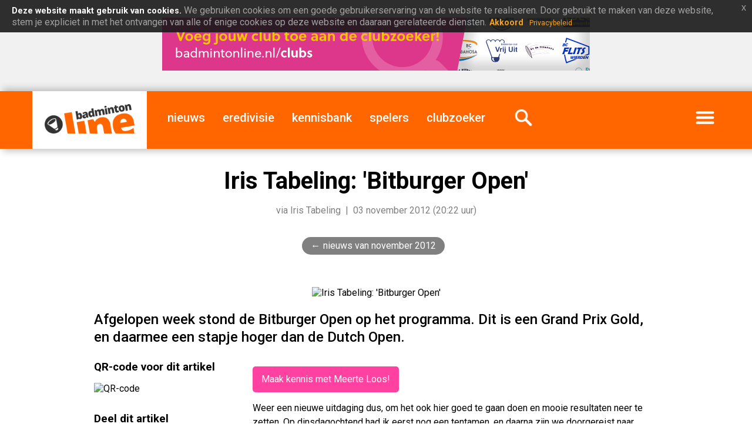

--- FILE ---
content_type: text/html; charset=UTF-8
request_url: https://badmintonline.nl/nieuws/2012/11/iris-tabeling-bitburger-open
body_size: 7349
content:
 <!DOCTYPE html>
<html lang="nl-NL">
		
  <head>
	<meta http-equiv="content-type" content="text/html; charset=UTF-8" />
	<meta http-equiv="X-UA-Compatible" content="IE=edge" />
	<meta name="theme-color" content="#0b0b0b">
	<meta name="MobileOptimized" content="width" />
	<meta name="HandheldFriendly" content="true" />
	<meta name="viewport" content="width=device-width, initial-scale=1" />
	<link rel="dns-prefetch" href="https://images.weserv.nl">
	<link rel="dns-prefetch" href="https://ajax.googleapis.com">
	<link rel="preconnect" href="https://images.weserv.nl" crossorigin>
	<link rel="preconnect" href="https://ajax.googleapis.com" crossorigin>

	  
    <meta name="description" content="Afgelopen week stond de Bitburger Open op het programma. Dit is een Grand Prix Gold, en daarmee een stapje hoger dan de Dutch Open." />
    <meta name="generator" content="badmintonline.nl" />
    <meta property="og:site_name" content="badmintonline.nl" />
    <meta property="article:publisher" content="https://badmintonline.nl" />
	<meta name="author" content="Iris Tabeling, badmintonline.nl">
		<!-- pagina / artikel uitsluiten van Google News crawler -->
    <meta name="Googlebot-News" content="noindex, nofollow">
	<meta property="fb:pages" content="157399444366057" />
    <meta property="og:title" content="Iris Tabeling: 'Bitburger Open'" />
    <meta property="og:site_name" content="badmintonline.nl" />
	<meta property="og:type" content="article" /> 
		<meta property="og:image" content="https://i.badmintonline.nl/id/icon-facebook.png" />
		<meta property="og:locale" content="nl_NL" />
    <meta property="og:description" content="Afgelopen week stond de Bitburger Open op het programma. Dit is een Grand Prix Gold, en daarmee een stapje hoger dan de Dutch Open." />
    <meta property="og:url" content="https://badmintonline.nl/nieuws/2012/11/iris-tabeling-bitburger-open" /> 
    <meta property="article:published_time" content="2012-11-03T20:22:10+01:00" />
    <meta http-equiv="last-modified" content="2012-11-03@20:22:10 TMZ" />
    <!-- verification tags -->
    <meta name="msvalidate.01" content="364B5D4885D98214385BFF0E225DDD21" />
	<meta name="facebook-domain-verification" content="ct0szrr3gytk87kg0vydobsl75yh8w" />
	<meta name="google-site-verification" content="pXECjtaGCvbjkUDJt8FrKWjYyVuJXUqXzwcnC7woJm0" />
	
	<!-- Google Adsense inventory -->
	<script async src="https://pagead2.googlesyndication.com/pagead/js/adsbygoogle.js?client=ca-pub-0107233042851869" crossorigin="anonymous"></script>
	<link rel="canonical" href="https://badmintonline.nl/nieuws/2012/11/iris-tabeling-bitburger-open" />
    <link rel="author" href="badmintonline.nl" />
    <link rel="image_src" href="https://i.badmintonline.nl/id/logo-share-placeholder.png" />
<!-- Apple touch icon -->
<link rel="apple-touch-icon" href="/id/apple-touch-icon.png">

<!-- Favicons -->
<link rel="icon" href="https://i.badmintonline.nl/id/favicon.svg" type="image/svg+xml">
<link rel="icon" href="https://i.badmintonline.nl/id/favicon-32.png" sizes="32x32" type="image/png">
<link rel="shortcut icon" href="https://i.badmintonline.nl/id/favicon.ico">

<!-- App naming -->
<meta name="apple-mobile-web-app-title" content="badmintonline.nl">
<meta name="application-name" content="badmintonline.nl">

    <!-- CSS / stylesheets -->
	<link rel="stylesheet" type="text/css" href="https://i.badmintonline.nl/css/jquery-eu-cookie-law-popup.css"/>
	<link rel="stylesheet" href="https://i.badmintonline.nl/css/stylesheet.css?12" media="screen, handheld, projection" type="text/css" async>

	
    <base href="https://badmintonline.nl/">

    <title>Iris Tabeling: 'Bitburger Open'</title>

  </head>

<!-- Google tag (gtag.js) -->
<script async src="https://www.googletagmanager.com/gtag/js?id=G-2Y4PT1RQZ7"></script>
<script>
  window.dataLayer = window.dataLayer || [];
  function gtag(){dataLayer.push(arguments);}
  gtag('js', new Date());

  gtag('config', 'G-2Y4PT1RQZ7');
</script>

<body>

<!-- page: main, header, footer -->	
<div id="page">
  	<header>
		
		<!-- header: adv, menu -->	
		<div id="header-adv">

					<!-- advertising -->
			<a href="https://badmintonline.nl/nieuws/2021/09/voeg-jouw-club-toe-aan-de-clubzoeker" target="_blank"><img src="https://badmintonline.nl/i/media/banners/banner_728x90_clubs_2021_07_jul_clubzoeker.png" alt="clubzoeker" title="clubzoeker" width="728" height="90" /></a>
					
		</div>
		<div id="header-menu">
			
			<!-- menu -->
			<nav class="menu">
				<div class="brand"><a href="https://badmintonline.nl/"><img src="https://i.badmintonline.nl/id/logo.png" loading="lazy" alt="badmintonline.nl" title="badmintonline.nl" /></a></div>
				<div class="brandmobile"><a href="https://badmintonline.nl/"><img src="https://i.badmintonline.nl/id/logo.png" alt="badmintonline.nl" title="badmintonline.nl" /></a></div>
				<div class="eredivisiemobile"><a href="https://badmintonline.nl/eredivisie"><img src="https://i.badmintonline.nl/id/logo-eredivisie.png" alt="Nederlandse Badminton Eredivisie" title="Nederlandse Badminton Eredivisie" /></a></div>
				<div class="nieuws"><a href="https://badmintonline.nl/nieuws" title="badmintonnieuws">nieuws</a></div>
												<div><a href="https://badmintonline.nl/eredivisie" title="Nederlandse Badminton Eredivisie">eredivisie</a></div>
				<div><a href="https://badmintonline.nl/kennisbank" title="kennisbank">kennisbank</a></div>
				<div><a href="https://badmintonline.nl/spelers" title="spelersprofielen">spelers</a></div>
				<div><a href="https://badmintonline.nl/clubs" title="badmintonclubs">clubzoeker</a></div>
				<div class="zoeken"><a href="https://badmintonline.nl/zoeken"><img src="https://i.badmintonline.nl/img/menu_icon_zoeken.png" alt="zoeken" title="zoeken" /></a></div>
				<div class="more"><a href="javascript:void();"><img src="https://i.badmintonline.nl/img/menu_icon_menu.png" alt="menu" title="menu" style="min-width: 50px;"/></a></div>
			</nav>

		</div>
		
		<!-- more-menu -->
		<div class="container-more-menu">
			<nav class="more-menu">
				<div class="visible-mobile"><a href="https://badmintonline.nl/nieuws" title="nieuws">nieuws</a></div>
												<div class="visible-mobile divider"></div>
				<div class="visible-mobile"><a href="https://badmintonline.nl/kennisbank" title="kennisbank">kennisbank</a></div>
				<div class="visible-mobile"><a href="https://badmintonline.nl/spelers" title="spelersprofielen">spelers</a></div>
				<div class="visible-mobile"><a href="https://badmintonline.nl/clubs" title="badmintonclubs">clubzoeker</a></div>
				<div class="visible-mobile"><a href="https://badmintonline.nl/supporters" title="supporters">supporters</a></div>
				<div class="visible-mobile divider"></div>
				<div class="visible-mobile"><a href="https://badmintonline.nl/team">team</a> &nbsp;|&nbsp; <a href="https://badmintonline.nl/contact">contact</a> &nbsp;|&nbsp; <a href="https://badmintonline.nl/privacy">privacy</a></div>
				<div class="visible-large"><a href="https://badmintonline.nl/supporters" title="supporters">supporters</a></div>
				<div class="visible-large"><a href="https://badmintonline.nl/team">team</a></div>
				<div class="visible-large"><a href="https://badmintonline.nl/contact">contact</a></div>
				<div id="more-menu-socialshare">
					<ul>
						<li><a rel="noreferrer" href="https://facebook.com/badmintonline"><img src="https://i.badmintonline.nl/img/socialshare_facebook_white.svg" title="facebook" alt="facebook" /></a></li>
						<li><a rel="noreferrer" href="https://twitter.com/badmintonline"><img src="https://i.badmintonline.nl/img/socialshare_twitter_white.svg" title="twitter" alt="twitter" /></a></li>
						<li><a rel="noreferrer" href="https://instagram.com/badmintonlinenl"><img src="https://i.badmintonline.nl/img/socialshare_instagram_white.svg" title="instagram" alt="instagram" /></a></li>
						<li><a rel="noreferrer" href="https://youtube.com/badmintonline"><img src="https://i.badmintonline.nl/img/socialshare_youtube_white.svg" title="youtube" alt="youtube" /></a></li>
					</ul>
				</div>
			</nav>
		</div>

	</header>
	<div class="eupopup eupopup-style-compact" style="line-height: 0px; margin-top: -15px;"></div>
	<article>

		<div class="container-article-hero-title">
			
			<div class="pagetitle">
				<h1>Iris Tabeling: 'Bitburger Open'</h1>
				<p class="byline">via Iris Tabeling &nbsp;|&nbsp; 03 november 2012 (20:22 uur)</p>
			</div>
			<div class="breadcrumb">
				<ul>
					<li><a href="nieuws/2012/11">nieuws van november 2012</a></li>
				</ul>
			</div>
			<div class="pagehero">
						<img class="hero" src="https://images.weserv.nl/?url=i.badmintonline.nl/img/article_hero_placeholder.png&w=1170&q=80&t=10" alt="Iris Tabeling: 'Bitburger Open'" title="Iris Tabeling: 'Bitburger Open'" />
				</div>
			
		</div>

		<div class="container-mainside">

			<p class="intro">Afgelopen week stond de Bitburger Open op het programma. Dit is een Grand Prix Gold, en daarmee een stapje hoger dan de Dutch Open.</p>

			<div class="main">

				<div class="bodytext">

<!-- advertising -->
<div class="visible-mobile">
<a style="border: 0;" href="https://badmintonline.nl/nieuws/2021/09/voeg-jouw-club-toe-aan-de-clubzoeker"><img src="https://i.badmintonline.nl/media/banners/banner_500x500_clubs_2021_07_jul_clubzoeker.png" style="width: 100%; height: 100%;" alt="clubzoeker"  /></a>					
</div>					
					
					<p><a href="https://badmintonline.nl/spelers/meerte-loos" title="Meerte Loos" class="button purple">Maak kennis met Meerte Loos!</a></p>
					
				<p>Weer een nieuwe uitdaging dus, om het ook hier goed te gaan doen en mooie resultaten neer te zetten. Op dinsdagochtend had ik eerst nog een tentamen, en daarna zijn we doorgereist naar Saarbrucken, waar dit toernooi plaatsvind. Dit is ongeveer vijf uurtjes rijden en mooi voor etenstijd kwamen we daar aan.</p>

<p>Na ingechecked te hebben, zijn we wat gaan eten en redelijk op tijd naar bed gegaan. Het toernooi zou voor mij op woensdag beginnen met de damesdubbel. Weer eens wat anders, want meestal beginnen toernooien met de mixen. Ik moest om 16.30 uur spelen tegen een Duits koppel, wat nieuw samengesteld is en die we dus alleen individueel kenden. We wisten dat ze allebei goed waren, maar dat het niet onmogelijk zou worden om deze wedstrijd naar ons toe te trekken. Helaas pakte de realiteit iets anders uit.</p>

<p>We kwamen totaal niet in de wedstrijd. Vanaf het begin konden we niet het juiste spel laten zien dat we tegen deze dames moesten spelen. Zij maakten daar goed gebruik van en ook al bleven we wel goed bij in de eerste set, toch verloren we hem met 21-18. In de tweede set liepen ze meteen al ver weg en stonden we snel met 7-2 achter. Toen was Selena volledig de shuttle kwijt en kwam hij vol op mijn achterhoofd. Na een korte onderbreking waarin ik even een paracetemol had genomen en wat ijs op mijn hoofd had gehouden gingen we weer verder. Deze onderbreking was wel even goed voor ons, zodat we onze tactiek een beetje konden aanpassen. Zij zaten goed op het net en daar werden wij weggestuurd. Echter konden we er nog steeds niet goed inkomen en was het toernooi in de dubbel snel ten einde. Met 21-15 verloren we de tweede set en was de eerste ronde het eindstation. Heel erg balen natuurlijk, zeker na onze goede overwinning op de Dutch Open. Je kunt natuurlijk niet altijd goed spelen, maar het blijft zuur.</p>

<p>Lees de rest van het verhaal op de website van <a href="http://iristabeling.nl/index.php?option=com_content&view=article&id=163:tweemaal-winst-in-competitie&catid=4:nieuws&Itemid=11" target="_blank">Iris Tabeling</a>.</p>
				</div>

								<p class="metadata">Geplaatst door de redactie<br />Verkregen via <a href="http://iristabeling.nl/index.php?option=com_content&view=article&id=167:bitburger-open&catid=4:nieuws&Itemid=11" target="_blank" rel="nofollow"><i class="fas fa-external-link-alt"></i> Iris Tabeling</a><br /> </p>
				
								
<!-- BEGIN - Structured data 'articles' t.b.v. SEO -->
<script type="application/ld+json">
{
  "@context": "http://schema.org",
  "@type": "NewsArticle",
  "mainEntityOfPage": {
    "@type": "WebPage",
    "@id": "https://badmintonline.nl/nieuws/2012/11/iris-tabeling-bitburger-open"
  },
  "headline": "Iris Tabeling: 'Bitburger Open'",
  "description": "Afgelopen week stond de Bitburger Open op het programma. Dit is een Grand Prix Gold, en daarmee een stapje hoger dan de Dutch Open.",
  "articleBody" : "Weer een nieuwe uitdaging dus, om het ook hier goed te gaan doen en mooie resultaten neer te zetten. Op dinsdagochtend had ik eerst nog een tentamen, en daarna zijn we doorgereist naar Saarbrucken, waar dit toernooi plaatsvind. Dit is ongeveer vijf uurtjes rijden en mooi voor etenstijd kwamen we ...",
  "image": "https://i.badmintonline.nl/img/article_hero_placeholder.png",
  "thumbnailUrl": "https://i.badmintonline.nl/img/article_hero_placeholder.png",
  "url" : "https://badmintonline.nl/nieuws/2012/11/iris-tabeling-bitburger-open",
  "keywords": ["iris tabeling,bitburger open,toernooi,jelle maas,selena piek"],
  "datePublished": "2012-11-03T20:20:14+01:00",
  "dateModified": "2012-11-03T20:22:10+01:00",
  "author": {
    "@type": "Person",
    "name": "Iris Tabeling"
  },
   "publisher": {
    "@type": "Organization",
    "name": "badmintonline.nl",
	"sameAs": [
      "https://www.facebook.com/badmintonline",
      "https://www.instagram.com/badmintonlinenl",
      "https://twitter.com/badmintonline",
	  "https://youtube.com/badmintonline"
	],
    "logo": {
      "@type": "ImageObject",
	  "name": "badmintonline.nl",
	  "width": "185",
	  "height": "60",
      "url": "https://i.badmintonline.nl/id/logo.png"
    }
  }
}
</script>
<script type="application/ld+json">
{
  "@context": "http://schema.org",
  "@type": "BreadcrumbList",
  "itemListElement": [{
    "@type": "ListItem",
    "position": 1,
    "name": "nieuws",
    "item": "https://badmintonline.nl/nieuws"
  },{
    "@type": "ListItem",
    "position": 2,
    "name": "2012",
    "item": "https://badmintonline.nl/nieuws/2012"
  },{
    "@type": "ListItem",
    "position": 3,
    "name": "november",
    "item": "https://badmintonline.nl/nieuws/2012/11"
  },{
    "@type": "ListItem",
    "position": 4,
    "name": "Iris Tabeling: 'Bitburger Open'",
    "item": "https://badmintonline.nl/nieuws/2012/11/iris-tabeling-bitburger-open"
  }]
}
</script>
<!-- EINDE - Structured data 'articles' t.b.v. SEO -->
				
			</div>
			<div class="side">

				<div class="qrcode">
					<h3>QR-code voor dit artikel</h3>
					<img src="https://api.qrserver.com/v1/create-qr-code/?data=https://badmintonline.nl/nieuws/2012/11/iris-tabeling-bitburger-open&size=250x250" style="display: inline-block; width: 125px; height: auto;" alt="QR-code" title="QR-code" />
				</div>
				
				<div class="socialshare">
					<h3>Deel dit artikel</h3>
					<ul>
						<li><a href="https://www.linkedin.com/sharing/share-offsite/?url=https://badmintonline.nl/nieuws/2012/11/iris-tabeling-bitburger-open" rel="noreferrer" target="_blank"><img src="i/img/socialshare_linkedin_grey.svg" title="linkedin" alt="linkedin" /></a></li>
						<li><a href="https://www.facebook.com/sharer.php?u=https://badmintonline.nl/nieuws/2012/11/iris-tabeling-bitburger-open%3Futm_source=badmintonline-socialshare" target="_blank" rel="noreferrer"><img src="i/img/socialshare_facebook_grey.svg" title="facebook" alt="facebook" /></a></li>
						<li><a href="https://twitter.com/intent/tweet?text=Iris Tabeling: 'Bitburger Open'&amp;url=https://badmintonline.nl/nieuws/2012/11/iris-tabeling-bitburger-open%3Futm_source=badmintonline-socialshare" rel="noreferrer"><img src="i/img/socialshare_twitter_grey.svg" title="twitter" alt="twitter" /></a></li>
						<li><a href="https://api.whatsapp.com/send?text=Iris Tabeling: 'Bitburger Open': https://badmintonline.nl/nieuws/2012/11/iris-tabeling-bitburger-open" rel="noreferrer"><img src="i/img/socialshare_whatsapp_grey.svg" title="whatsapp" alt="whatsapp" /></a></li>
					</ul>
				</div>

				<div class="tags">
					<h3>Tags</h3>
					<ul>
												<li>iris tabeling</li>
																<li>bitburger open</li>
																<li>toernooi</li>
																<li>jelle maas</li>
																<li>selena piek</li>
									</ul>
				</div>

				
			</div>

			
		</div>
	

		
		<!-- article: tikkie -->
		<div id="wide-tikkie-container">
			<div id="wide-tikkie">
				<div id="wide-tikkie-text">
					<h2>Vond je dit leuk om te lezen?</h2>
					<p>Dan hebben we jouw hulp nodig! We werken 365 dagen per jaar aan artikelen, foto's en video's over je favoriete sport &eacute;n de Nederlandse topbadmintonners. <strong>Al vanaf &euro;0,01 kun je badmintonline.nl steunen en het kost slechts een minuutje van je tijd. Dank je voor je hulp!</strong></p>
				</div>
				<div id="wide-tikkie-logo">
					<a href="tikkie"><img src="https://i.badmintonline.nl/img/wide_logo_tikkie.svg" title="geef ons een tikkie" alt="geef ons een tikkie" /></a>
				</div>
			</div>
		</div>
		<!-- article: reacties -->
		<div class="title-section">Reacties</div>
		<div id="reacties-container">
			
			<div id="reacties">
<div id="disqus_thread"></div>

<script>
  var disqus_config = function () {
    this.page.url = 'https://badmintonline.nl/nieuws/2012/11/iris-tabeling-bitburger-open';
    this.page.identifier = '3426';
    this.page.title = 'Iris Tabeling: \'Bitburger Open\'';
  };

  var disqus_loaded = false;
  function loadDisqus() {
    if (disqus_loaded) return;
    disqus_loaded = true;

    var s = document.createElement('script');
    s.src = 'https://badmintonline.disqus.com/embed.js';
    s.async = true;
    s.setAttribute('data-timestamp', +new Date());
    document.body.appendChild(s);
  }

  // Lazy load bij scroll
  var observer = new IntersectionObserver(function(entries) {
    if(entries[0].isIntersecting) loadDisqus();
  });
  observer.observe(document.getElementById('disqus_thread'));
</script>

<noscript>
Please enable JavaScript to view the <a href="https://disqus.com/?ref_noscript" rel="nofollow">comments powered by Disqus.</a>
</noscript>
				
			</div>
			<div id="reacties-adv">

				<!-- advertising -->
			<a style="border: 0;" href="https://badmintonline.nl/nieuws/2021/09/voeg-jouw-club-toe-aan-de-clubzoeker"><img src="https://i.badmintonline.nl/media/banners/banner_500x500_clubs_2021_07_jul_clubzoeker.png" style="width: 100%; height: auto;" alt="clubzoeker"  /></a>	
				</div>
		</div>
        

		<!-- article: youtube -->
		<div id="wide-youtube-container">
			<div id="wide-youtube">
				<div id="wide-youtube-text">
					<h2>badmintonline.nl op YouTube</h2>
					<p>We plaatsen regelmatig mooie badmintonrally's, knappe trickshots, volledige wedstrijden en meer. Volg ons door op het logo te klikken!</p>
				</div>
				<div id="wide-youtube-logo">
					<a href="https://youtube.com/badmintonline?sub_confirmation=1"><img src="https://i.badmintonline.nl/img/wide_logo_youtube.svg" title="badmintonline.nl op YouTube" alt="badmintonline.nl op YouTube"></a>
				</div>
			</div>
		</div>
		<!-- article: artikelen uit deze periode -->
		<div class="title-section">Recente artikelen</div>
		<div class="article-cards">
			<div class="card">
				<div class="hero">
					<a href="https://badmintonline.nl/nieuws/2026/01/dkc-heerst-in-eigen-huis-ruime-7-1-zege-op-bch"><img src="https://images.weserv.nl/?url=i.badmintonline.nl/media/images/1500/2026_01_19__dkc-heerst-in-eigen-huis-ruime-7-1-zege-op-bch.webp&w=375&q=85&t=20" loading="lazy" alt="DKC heerst in eigen huis: ruime 7-1 zege op BCH Den Bosch" title="DKC heerst in eigen huis: ruime 7-1 zege op BCH Den Bosch" /></a>
				</div>
				<div class="text">
					<h3><a href="https://badmintonline.nl/nieuws/2026/01/dkc-heerst-in-eigen-huis-ruime-7-1-zege-op-bch">DKC heerst in eigen huis: ruime 7-1 zege op BCH Den Bosch</a></h3>
					<p class="intro">In onze thuiswedstrijd tegen BCH heeft DKC laten zien waarom we meedraaien in de top van de Nederlandse Badminton Eredivisie. Met…</p>
					<p class="date">19 januari 2026</p>
				</div>
			</div>
			<div class="card">
				<div class="hero">
					<a href="https://badmintonline.nl/nieuws/2026/01/teleurgesteld-naar-huis"><img src="https://images.weserv.nl/?url=i.badmintonline.nl/media/images/1500/2026_01_11__teleurgesteld-naar-huis.webp&w=375&q=85&t=20" loading="lazy" alt="Teleurgesteld naar huis" title="Teleurgesteld naar huis" /></a>
				</div>
				<div class="text">
					<h3><a href="https://badmintonline.nl/nieuws/2026/01/teleurgesteld-naar-huis">Teleurgesteld naar huis</a></h3>
					<p class="intro">Het was een weekend met gemengde gevoelens voor DKC. We reisden af naar Amersfoort voor een spannende Nederlandse Badminton…</p>
					<p class="date">11 januari 2026</p>
				</div>
			</div>
			<div class="card">
				<div class="hero">
					<a href="https://badmintonline.nl/nieuws/2026/01/zes-punten-voor-almere-tegen-smashing-wijchen"><img src="https://images.weserv.nl/?url=i.badmintonline.nl/media/images/1500/logo_club__bv-almere.webp&w=375&q=85&t=20" loading="lazy" alt="Zes punten voor Almere tegen Smashing Wijchen" title="Zes punten voor Almere tegen Smashing Wijchen" /></a>
				</div>
				<div class="text">
					<h3><a href="https://badmintonline.nl/nieuws/2026/01/zes-punten-voor-almere-tegen-smashing-wijchen">Zes punten voor Almere tegen Smashing Wijchen</a></h3>
					<p class="intro">Almere heeft zondag in de eerste wedstrijd van 2026 een 6-2 overwinning geboekt op Smashing Wijchen. Na overwinningen in het…</p>
					<p class="date">11 januari 2026</p>
				</div>
			</div>
			<div class="card">
				<div class="hero">
					<a href="https://badmintonline.nl/nieuws/2026/01/officiele-mededeling-uitspraak-tuchtcommissie"><img src="https://images.weserv.nl/?url=i.badmintonline.nl/media/images/1500/2019_03_28__logo_badminton-nederland.webp&w=375&q=85&t=20" loading="lazy" alt="Offici&euml;le mededeling: Uitspraak Tuchtcommissie" title="Offici&euml;le mededeling: Uitspraak Tuchtcommissie" /></a>
				</div>
				<div class="text">
					<h3><a href="https://badmintonline.nl/nieuws/2026/01/officiele-mededeling-uitspraak-tuchtcommissie">Offici&euml;le mededeling: Uitspraak Tuchtcommissie</a></h3>
					<p class="intro">Hier komt de intro, platte tekst.De Tuchtcommissie van Badminton Nederland heeft op dinsdag 30 december 2025 een uitspraak…</p>
					<p class="date">8 januari 2026</p>
				</div>
			</div>
   
			<div class="card" style="border: none; height: 0;"></div>
		</div>

		<!-- article: tikkie -->
		<div id="wide-tikkie-container">
			<div id="wide-tikkie">
				<div id="wide-tikkie-text">
					<h2>Vond je dit leuk om te lezen?</h2>
					<p>Dan hebben we jouw hulp nodig! We werken 365 dagen per jaar aan artikelen, foto's en video's over je favoriete sport &eacute;n de Nederlandse topbadmintonners. <strong>Al vanaf &euro;0,01 kun je badmintonline.nl steunen en het kost slechts een minuutje van je tijd. Dank je voor je hulp!</strong></p>
				</div>
				<div id="wide-tikkie-logo">
					<a href="tikkie"><img src="https://i.badmintonline.nl/img/wide_logo_tikkie.svg" title="geef ons een tikkie" alt="geef ons een tikkie" /></a>
				</div>
			</div>
		</div>	
		<!-- article: nieuws over dominante tag -->
		<div id="wide-tagarticles-container">
			<div id="wide-tagarticles">
		    <h2>Meer artikelen over bitburger open</h2>
				<ul>
					<li><a href="https://badmintonline.nl/nieuws/2026/01/dkc-heerst-in-eigen-huis-ruime-7-1-zege-op-bch" title="DKC heerst in eigen huis: ruime 7-1 zege op BCH Den Bosch">DKC heerst in eigen huis: ruime 7-1 zege op BCH Den Bosch<span style="color: #9E9E9E;"> - BC DKC</span></a></li>
					<li><a href="https://badmintonline.nl/nieuws/2026/01/teleurgesteld-naar-huis" title="Teleurgesteld naar huis">Teleurgesteld naar huis<span style="color: #9E9E9E;"> - BC DKC</span></a></li>
					<li><a href="https://badmintonline.nl/nieuws/2026/01/zes-punten-voor-almere-tegen-smashing-wijchen" title="Zes punten voor Almere tegen Smashing Wijchen">Zes punten voor Almere tegen Smashing Wijchen<span style="color: #9E9E9E;"> - BV Almere</span></a></li>
					<li><a href="https://badmintonline.nl/nieuws/2026/01/officiele-mededeling-uitspraak-tuchtcommissie" title="Offici&euml;le mededeling: Uitspraak Tuchtcommissie">Offici&euml;le mededeling: Uitspraak Tuchtcommissie<span style="color: #9E9E9E;"> - Badminton Nederland</span></a></li>
					<li><a href="https://badmintonline.nl/nieuws/2026/01/wat-is-een-titel-als-je-de-kampioen-niet-kan-uitdagen" title="Wat is een titel als je de kampioen niet kan uitdagen?">Wat is een titel als je de kampioen niet kan uitdagen?<span style="color: #9E9E9E;"> - Ron</span></a></li>
					<li><a href="https://badmintonline.nl/nieuws/2026/01/nieuwjaarsgroet-van-de-voorzitter-robert-hoogland" title="Nieuwjaarsgroet van de voorzitter Robert Hoogland">Nieuwjaarsgroet van de voorzitter Robert Hoogland<span style="color: #9E9E9E;"> - Badminton Nederland</span></a></li>
					<li><a href="https://badmintonline.nl/nieuws/2025/12/strijdlustig-dkc-pakt-drie-punten-tegen-koploper-duinwijck" title="Strijdlustig DKC pakt drie punten tegen koploper Duinwijck">Strijdlustig DKC pakt drie punten tegen koploper Duinwijck<span style="color: #9E9E9E;"> - BC DKC</span></a></li>
					<li><a href="https://badmintonline.nl/nieuws/2025/12/badminton-nederland-stelt-kim-nielsen-aan-als-projectcoach" title="Badminton Nederland stelt Kim Nielsen aan als projectcoach">Badminton Nederland stelt Kim Nielsen aan als projectcoach<span style="color: #9E9E9E;"> - Badminton Nederland</span></a></li>
					<li><a href="https://badmintonline.nl/nieuws/2025/12/smashing-vecht-zich-naar-waardevol-gelijkspel-tegen-dkc" title="Smashing vecht zich naar waardevol gelijkspel tegen DKC">Smashing vecht zich naar waardevol gelijkspel tegen DKC<span style="color: #9E9E9E;"> - BC Smashing</span></a></li>
					<li><a href="https://badmintonline.nl/nieuws/2025/12/spannende-strijd-tegen-smashing" title="Spannende strijd tegen Smashing">Spannende strijd tegen Smashing<span style="color: #9E9E9E;"> - BC DKC</span></a></li>
				</ul>
			</div>
		</div>

	
	</article>
		
	<footer>

		<!-- footer: adv, menu -->
				<div id="footer-adv">

					<!-- advertising -->
			<a href="https://badmintonline.nl/team" target="_blank"><img src="https://i.badmintonline.nl/media/banners/banner_970x250_team_2021_07_jul_schrijven.png" alt="team" /></a>
					
		</div>
				<div id="footer-content">
			
			<div id="footer-about">
				<h2>Over badmintonline.nl</h2>
				<p>De Nederlandse sportsite <a href="/">badmintonline.nl</a> brengt dagelijks het laatste badmintonnieuws en nieuws over topbadminton - een gevarieerd nieuwsaanbod uit binnen- en buitenland.</p>
			</div>
			<div id="footer-newsletter">
				<h2>Blijf op de hoogte</h2>
				<div id="mc_embed_signup">
					<form action="https://badmintonline.us7.list-manage.com/subscribe/post?u=be13bc0df236ea4398cc1e674&amp;id=b2c0064222" method="post" id="mc-embedded-subscribe-form" name="mc-embedded-subscribe-form" class="validate" target="_blank" novalidate>
						<input type="email" name="EMAIL" class="email" id="mce-EMAIL" required autocomplete="email" />
						<input type="submit" value="aanmelden" name="subscribe" id="mc-embedded-subscribe">
					</form>
				</div>
				<p>Vul je e-mailadres in: je ontvangt enkele keren per jaar een e-mail met daarin het laatste badmintonnieuws van badmintonline.nl.</p>
			</div>
			<div id="footer-socialshare">
				<h2>Volg ons</h2>
				<ul>
					<li><a href="https://linkedin.com/company/badmintonline"><img src="https://i.badmintonline.nl/img/socialshare_linkedin_white.svg" title="linkedin" alt="linkedin" /></a></li>
					<li><a href="https://facebook.com/badmintonline"><img src="https://i.badmintonline.nl/img/socialshare_facebook_white.svg" title="facebook" alt="facebook" /></a></li>
					<li><a href="https://twitter.com/badmintonline"><img src="https://i.badmintonline.nl/img/socialshare_twitter_white.svg" title="twitter" alt="twitter" /></a></li>
					<li><a href="https://instagram.com/badmintonlinenl"><img src="https://i.badmintonline.nl/img/socialshare_instagram_white.svg" title="instagram" alt="instagram" /></a></li>
					<li><a href="https://youtube.com/@badmintonline"><img src="https://i.badmintonline.nl/img/socialshare_youtube_white.svg" title="youtube" alt="youtube" /></a></li>
					<li style="margin-right: 0;"><a type="application/rss+xml" href="https://badmintonline.nl/feed"><img src="https://i.badmintonline.nl/img/socialshare_rss_white.svg" title="rss" alt="rss" /></a></li>
				</ul>
			</div>
			<div id="footer-site">
				<ul>
					<li class="copyright">&copy; 2010-2026 badmintonline.nl </li>
					<li><a href="versie">versie</a></li>
					<li><a href="privacy">privacy</a></li>
					<li><a href="disclaimer">disclaimer</a></li>
					<li><a href="contact">contact</a></li>
				</ul>
			</div>
			
		</div>
	
	</footer></body>

<!-- jQuery -->
<script src="https://ajax.googleapis.com/ajax/libs/jquery/3.5.1/jquery.min.js" async></script>
<script src="https://i.badmintonline.nl/js/jquery-params.js" async></script>
<script src="https://i.badmintonline.nl/js/jquery-eu-cookie-law-popup.js" async></script>

<!-- CSS / stylesheets -->
<link defer="defer" href="https://fonts.googleapis.com/css?family=Roboto:400,400i,500,700&display=swap" rel="stylesheet" type="text/css" async>

</html>

--- FILE ---
content_type: text/html; charset=utf-8
request_url: https://www.google.com/recaptcha/api2/aframe
body_size: 268
content:
<!DOCTYPE HTML><html><head><meta http-equiv="content-type" content="text/html; charset=UTF-8"></head><body><script nonce="-N98GuX_YWyxbevJI0JbmA">/** Anti-fraud and anti-abuse applications only. See google.com/recaptcha */ try{var clients={'sodar':'https://pagead2.googlesyndication.com/pagead/sodar?'};window.addEventListener("message",function(a){try{if(a.source===window.parent){var b=JSON.parse(a.data);var c=clients[b['id']];if(c){var d=document.createElement('img');d.src=c+b['params']+'&rc='+(localStorage.getItem("rc::a")?sessionStorage.getItem("rc::b"):"");window.document.body.appendChild(d);sessionStorage.setItem("rc::e",parseInt(sessionStorage.getItem("rc::e")||0)+1);localStorage.setItem("rc::h",'1768824535718');}}}catch(b){}});window.parent.postMessage("_grecaptcha_ready", "*");}catch(b){}</script></body></html>

--- FILE ---
content_type: image/svg+xml
request_url: https://i.badmintonline.nl/img/wide_logo_tikkie.svg
body_size: 1499
content:
<?xml version="1.0" encoding="UTF-8"?>
<!DOCTYPE svg PUBLIC "-//W3C//DTD SVG 1.1//EN" "http://www.w3.org/Graphics/SVG/1.1/DTD/svg11.dtd">
<!-- Creator: CorelDRAW 2018 (64-Bit) -->
<svg xmlns="http://www.w3.org/2000/svg" xml:space="preserve" width="250px" height="91px" version="1.1" style="shape-rendering:geometricPrecision; text-rendering:geometricPrecision; image-rendering:optimizeQuality; fill-rule:evenodd; clip-rule:evenodd"
viewBox="0 0 161.117 58.92"
 xmlns:xlink="http://www.w3.org/1999/xlink">
 <defs>
  <style type="text/css">
   <![CDATA[
    .fil0 {fill:#4DB6AC}
    .fil2 {fill:#FAFDFA}
    .fil3 {fill:white}
    .fil1 {fill:white;fill-opacity:0.101961}
   ]]>
  </style>
 </defs>
 <g id="Laag_x0020_1">
  <metadata id="CorelCorpID_0Corel-Layer"/>
  <g id="_1817975204176">
   <path class="fil0" d="M131.562 0c-16.323,0 -29.509,13.211 -29.509,29.508 0,5.469 1.481,10.588 4.141,14.98l0 0.876c0,9.992 -7.354,13.227 -7.354,13.227 0,0 10.396,0.111 15.897,-4.757l0.003 0.001c0.05,0 0.113,-0.071 0.183,-0.071 0.072,0 0.134,0.071 0.184,0.071l0.005 0c4.703,3.539 10.36,5.085 16.45,5.085 16.323,0 29.554,-13.163 29.554,-29.459 0,-16.297 -13.231,-29.461 -29.554,-29.461z"/>
   <g>
    <image x="121.37" y="14.864" width="39.747" height="43.055" xlink:href="wide_logo_tikkie_Images\wide_logo_tikkie_ImgID1.png"/>
   </g>
   <path class="fil1" d="M131.562 1.77c16.025,0 29.062,12.736 29.533,28.623 0.007,-0.296 0.022,-0.589 0.022,-0.885 0,-16.297 -13.232,-29.508 -29.555,-29.508 -16.323,0 -29.555,13.211 -29.555,29.508 0,0.348 0.006,0.695 0.018,1.041 0.389,-15.959 13.459,-28.779 29.537,-28.779m0 0l0 0 0 0z"/>
   <g>
    <path class="fil2" d="M117.987 32.999c-1.159,0 -1.717,-0.514 -1.717,-1.671 0,-0.986 0.558,-1.586 1.717,-1.586l0.043 0 0 -0.814c0,-0.471 0,-0.986 0.043,-1.5l-0.086 0c-1.159,0 -1.717,-0.514 -1.717,-1.671 0,-0.986 0.558,-1.586 1.717,-1.586l0.558 0c0.644,-2.615 1.888,-4.886 3.692,-6.771 2.875,-3.043 6.481,-4.543 10.817,-4.543 2.532,0 4.764,0.514 6.654,1.586 1.93,1.028 2.875,2.27 2.918,3.685 0,1.843 -1.159,3.514 -2.833,3.557 -0.816,0.043 -1.76,-0.3 -2.833,-0.943 -1.073,-0.686 -2.36,-1.028 -3.863,-1.028 -2.447,0 -4.379,0.857 -5.795,2.528 -0.472,0.599 -0.901,1.243 -1.202,1.929l6.567 0.001c1.073,0 1.717,0.599 1.717,1.585 0,1.157 -0.644,1.671 -1.717,1.671l-7.382 0c-0.043,0.514 -0.086,1.029 -0.086,1.5l0 0.814 4.979 0c1.03,0 1.674,0.6 1.674,1.586 0,1.158 -0.644,1.671 -1.675,1.671l-4.292 0c0.343,0.9 0.816,1.714 1.417,2.443 1.416,1.671 3.348,2.528 5.795,2.528 1.503,0 2.79,-0.342 3.863,-0.985 1.073,-0.686 2.017,-1.029 2.833,-0.986 1.674,0.042 2.833,1.757 2.833,3.514 -0.043,1.457 -0.987,2.7 -2.918,3.771 -1.889,1.029 -4.121,1.544 -6.654,1.544 -4.336,0 -7.942,-1.5 -10.817,-4.543 -1.932,-2.058 -3.177,-4.5 -3.821,-7.286l-0.429 0 0 0z"/>
    <g>
     <path class="fil3" d="M8.351 19.059l-4.649 0c-2.326,0 -3.702,-1.231 -3.702,-3.505 0,-2.321 1.376,-3.553 3.701,-3.553l16.94 0c2.326,0 3.701,1.231 3.701,3.505 0,2.322 -1.375,3.553 -3.701,3.553l-4.603 0 0 21.982c0,3.269 -1.613,4.643 -3.843,4.643 -2.277,0 -3.844,-1.374 -3.844,-4.643l0 -21.981 0 -0.001zm23.109 -7.058c2.23,0 3.844,1.373 3.844,4.643l0 24.397c0,3.269 -1.614,4.643 -3.844,4.643 -2.277,0 -3.843,-1.374 -3.843,-4.643l0 -23.971c0,-3.837 1.566,-5.069 3.843,-5.069l0 0zm17.082 20.418l0 8.622c0,3.269 -1.613,4.644 -3.843,4.644 -2.278,0 -3.844,-1.375 -3.844,-4.644l0 -24.397c0,-3.27 1.566,-4.643 3.844,-4.643 2.229,0 3.843,1.373 3.843,4.643l0 8.006 10.296 -10.47c2.231,-2.464 4.319,-2.369 5.79,-1.184 1.518,1.184 1.898,3.6 -0.238,5.874l-10.295 9.664 11.008 10.233c1.234,1.184 1.85,2.321 1.85,3.316 0,0.994 -0.331,1.848 -0.949,2.559 -0.711,0.71 -1.565,1.042 -2.561,1.042 -0.997,0 -2.088,-0.569 -3.274,-1.753l-11.628 -11.513 0.001 0.001zm30.654 0l0 8.622c0,3.269 -1.613,4.644 -3.843,4.644 -2.279,0 -3.844,-1.375 -3.844,-4.644l0 -24.397c0,-3.27 1.566,-4.643 3.844,-4.643 2.23,0 3.843,1.373 3.843,4.643l0 8.006 10.297 -10.47c2.23,-2.464 4.317,-2.369 5.788,-1.184 1.519,1.184 1.899,3.6 -0.237,5.874l-10.296 9.664 11.009 10.233c1.234,1.184 1.851,2.321 1.851,3.316 0,0.994 -0.332,1.848 -0.95,2.559 -0.711,0.71 -1.566,1.042 -2.562,1.042 -0.996,0 -2.088,-0.569 -3.274,-1.753l-11.626 -11.513 0 0.001zm26.811 -20.418c2.23,0 3.842,1.373 3.842,4.643l0 24.397c0,3.269 -1.612,4.643 -3.842,4.643 -2.278,0 -3.844,-1.374 -3.844,-4.643l0 -23.971c0,-3.837 1.566,-5.069 3.844,-5.069l0 0zm0 0l0 0 0 0z"/>
    </g>
   </g>
  </g>
 </g>
</svg>
